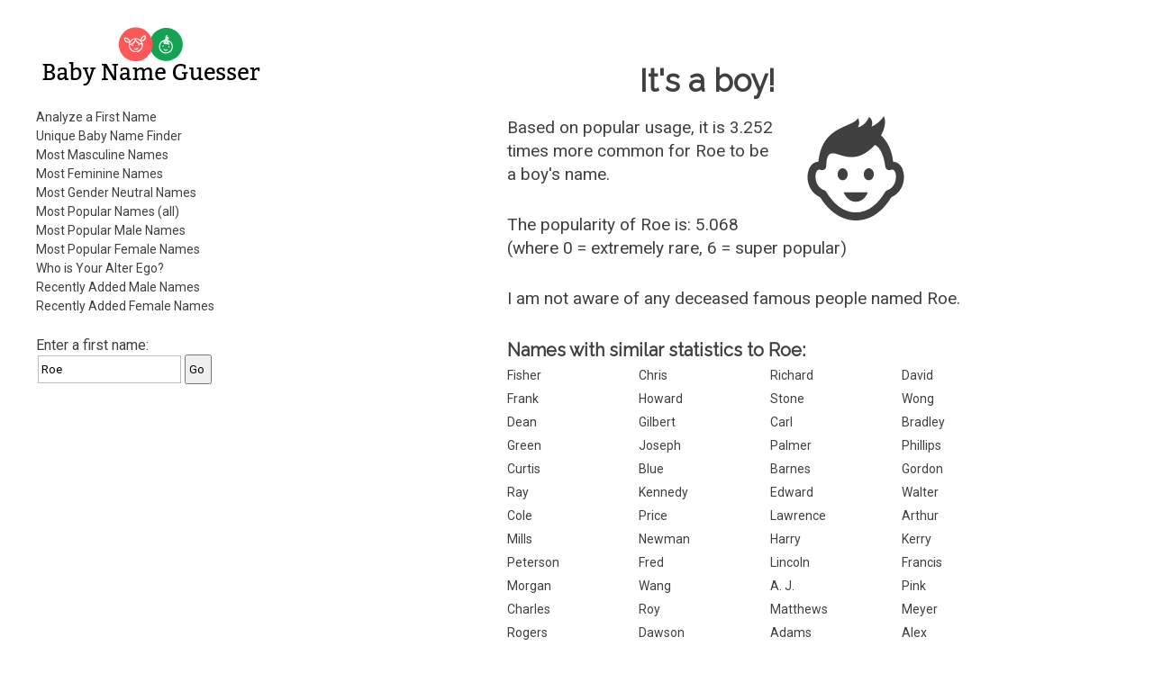

--- FILE ---
content_type: text/html; charset=utf-8
request_url: https://www.gpeters.com/names/baby-names.php?name=Roe
body_size: 4964
content:
<!DOCTYPE html>
    <html lang="en">

<head>
<meta http-equiv="Content-Type" content="text/html; charset=utf-8">
<meta name="viewport" content="width=device-width">

<title>Baby Name Guesser - the first name Roe - analysis of first names, popular boy and girl names, male names, female names</title>

<style>
input {
    margin:2px;
    padding-top: 7px;
    padding-bottom: 7px;
    padding-left: 3px;
}
input[type=text] {
    box-sizing: border-box;
    -webkit-box-sizing: border-box;
    -moz-box-sizing: border-box;
    border:1px solid #BEBEBE;
    -webkit-transition: all 0.30s ease-in-out;
    -moz-transition: all 0.30s ease-in-out;
    -ms-transition: all 0.30s ease-in-out;
    -o-transition: all 0.30s ease-in-out;
    outline: none;  
}
input[type=text]:focus{
    border: 1px solid #88D5E9;
}
</style>
<link rel='stylesheet' id='reset-style-css'  href='reset.css' type='text/css' media='all' />
<link href='https://fonts.googleapis.com/css?family=Raleway|Roboto&display=swap' rel='stylesheet'>
<link rel='stylesheet' id='baby-style-css'  href='style.css' type='text/css' media='all' />
<link rel="apple-touch-icon" sizes="180x180" href="icons/apple-touch-icon.png">
<link rel="manifest" href="icons/site.webmanifest">
<link rel="icon" type="image/png" sizes="32x32" href="icons/favicon-32x32.png">
<link rel="icon" type="image/png" sizes="16x16" href="icons/favicon-16x16.png">
<link rel="shortcut icon" href="icons/favicon.ico">
<script>
<!--
function dovars()
{
 document.nameform.gender_num.value = $( "#genderslider" ).slider( "option", "value" );
  document.nameform.popularity.value = $( "#popslider" ).slider( "option", "value" );
  
  return true;
}
-->
</script>

<script src='https://ajax.googleapis.com/ajax/libs/jquery/1.10.2/jquery.min.js'></script>

<script><!-- jQuery for mobile show/hide menu -->
    jQuery('html').addClass('js'); 

    jQuery(document).ready(function() {
        jQuery('.mobile-menu-button').click(function(){
            jQuery().toggleClass();
            jQuery('body').toggleClass('show_menu');
        });
    });
</script><!-- end of mobile menu section -->

<script async src="https://pagead2.googlesyndication.com/pagead/js/adsbygoogle.js"></script>
<script>
     (adsbygoogle = window.adsbygoogle || []).push({
          google_ad_client: "ca-pub-0935994156181230",
          enable_page_level_ads: true
     });
</script>

<!-- Global site tag (gtag.js) - Google Analytics -->
<script async src="https://www.googletagmanager.com/gtag/js?id=UA-56559062-3"></script>
<script>
  window.dataLayer = window.dataLayer || [];
  function gtag(){dataLayer.push(arguments);}
  gtag('js', new Date());

  gtag('config', 'UA-56559062-3');
</script>

</head>

<body>

<!-- begin outer table -->
<div class='wrapper'><!-- Was outer table -->

    <!-- begin outer2 table -->
    <div class='inner-wrapper'><!-- Was outer2 table -->

    <header>

        <!-- begin menu table -->
        <div class='menu'><!-- Was menu table -->
        
            <!-- begin masthead table -->
            <section><!-- Was masthead table -->

                <h1 class='site-title masthead-title'>Baby Name Guesser</h1>
                
                <a href="/names/baby-names.php"><img class='baby-title title-image' src='images/logo-horiz-normal.png' alt='Baby Name Guesser'></a>
                
                <a href="/names/baby-names.php"><img class='baby-title title-image-side' src='images/logo-side-normal.png' alt='Baby Name Guesser'></a>
            
            </section><!-- end of section -->
        
            <div class='mobile-menu-button'><!-- This should only appear on mobile or narrow tablets -->
                <p>Menu</p>
            </div><!-- End of .mobile-menu-button -->
    
            <nav>
        
                <ul>
        
                    <li><a href="baby-names.php">Analyze a First Name</a></li>
                    <li><a href="baby-names.php?report=selector">Unique Baby Name Finder</a></li>  
                    <li><a href="baby-names.php?report=male">Most Masculine Names</a></li>
                    <li><a href="baby-names.php?report=female">Most Feminine Names</a></li>
                    <li><a href="baby-names.php?report=neutral">Most Gender Neutral Names</a></li>
                    <li><a href="baby-names.php?report=pop_all">Most Popular Names (all)</a></li>
                    <li><a href="baby-names.php?report=pop_male">Most Popular Male Names</a></li>
                    <li><a href="baby-names.php?report=pop_female">Most Popular Female Names</a></li>
                    <li><a href="baby-names.php?report=ego">Who is Your Alter Ego?</a></li>
                    <li><a href="baby-names.php?report=recent-male">Recently Added Male Names</a></li>
                    <li><a href="baby-names.php?report=recent-female">Recently Added Female Names</a></li>
                
                </ul>
            
            </nav>
            
                
            <!-- Some content here cut and pasted to <main> -->

            </div><!-- end of .menu -->
        
        
            <div class='search-form topsearchform'>
                <form method="GET" action="baby-names.php">
                    Enter a first name: <span class="nowrap"><INPUT type="text" value="Roe" name=name><INPUT type=submit value=Go></span>
                </form>
            </div><!-- end of .search-form -->  

<div class="leftads desktopads">
<script async src="https://pagead2.googlesyndication.com/pagead/js/adsbygoogle.js"></script>
<!-- BabyName Responsive Left -->
<ins class="adsbygoogle"
     style="display:block"
     data-ad-client="ca-pub-0935994156181230"
     data-ad-slot="7011664164"
     data-ad-format="auto"
     data-full-width-responsive="true"></ins>
<script>
     (adsbygoogle = window.adsbygoogle || []).push({});
</script>
</div>
        </header>
        
        <div class='clear'></div>
        
        <!-- begin right table -->  
        <main><!-- Was right table -->  
       
<div class="topads desktopads">
<script async src="https://pagead2.googlesyndication.com/pagead/js/adsbygoogle.js"></script>
<!-- BabyName Responsive Right -->
<ins class="adsbygoogle"
     style="display:block"
     data-ad-client="ca-pub-0935994156181230"
     data-ad-slot="6440818526"
     data-ad-format="auto"
     data-full-width-responsive="true"></ins>
<script>
     (adsbygoogle = window.adsbygoogle || []).push({});
</script>
</div> 
            <div class='main-title'><!-- NOTE: .main-title is shared with h1.  Use div.main-title and h1.main-title to style-->
            
                <h1 class='main-title'>Baby Name Guesser</h1>
                
            </div><!-- end of div.main-title -->        
            
            <section>
                <div class='dynamic-content'><!-- Note: Dynamic Content differs according to GET data in the URL.  If necessary, put article tags for each dynamic content in print function below; add h1 title tags with class names, give it a title.  You may use css code 'height:0px;overflow:hidden;' to hide title from view.  For SEO reasons, do not use 'display:none;' Remember, each article tag resets to h1 -->


 
    <!-- begin result-1 table -->
    <div class='gender-result'>
        <h1>It's a boy!</h1>
        <div class="genderimgwrapper"><img class='genderimage' src='images/male.svg' width='116' height='116' alt='Man - Male'></div>
        <!-- icons thanks to iconmonstr.com https://iconmonstr.com/?s=Boy%20girl&bold=true -->
    <p>Based on popular usage, it is 3.252 times more common for <span class="resultnametext">Roe</span> to be a boy's name.</p><p>The popularity of Roe is: 5.068 <br>(where 0 = extremely rare, 6 = super popular)</p></div><!-- end of .gender-result --><p>I am not aware of any deceased famous people
                named Roe.</p>
    <h2>Names with similar statistics to Roe:</h2>
          <!-- begin similar table -->
          <ul class='similar-statistics'>
              <li><a href="baby-names.php?name=Fisher">Fisher</a></li><li><a href="baby-names.php?name=Chris">Chris</a></li><li><a href="baby-names.php?name=Richard">Richard</a></li><li><a href="baby-names.php?name=David">David</a></li><li><a href="baby-names.php?name=Frank">Frank</a></li><li><a href="baby-names.php?name=Howard">Howard</a></li><li><a href="baby-names.php?name=Stone">Stone</a></li><li><a href="baby-names.php?name=Wong">Wong</a></li><li><a href="baby-names.php?name=Dean">Dean</a></li><li><a href="baby-names.php?name=Gilbert">Gilbert</a></li><li><a href="baby-names.php?name=Carl">Carl</a></li><li><a href="baby-names.php?name=Bradley">Bradley</a></li><li><a href="baby-names.php?name=Green">Green</a></li><li><a href="baby-names.php?name=Joseph">Joseph</a></li><li><a href="baby-names.php?name=Palmer">Palmer</a></li><li><a href="baby-names.php?name=Phillips">Phillips</a></li><li><a href="baby-names.php?name=Curtis">Curtis</a></li><li><a href="baby-names.php?name=Blue">Blue</a></li><li><a href="baby-names.php?name=Barnes">Barnes</a></li><li><a href="baby-names.php?name=Gordon">Gordon</a></li><li><a href="baby-names.php?name=Ray">Ray</a></li><li><a href="baby-names.php?name=Kennedy">Kennedy</a></li><li><a href="baby-names.php?name=Edward">Edward</a></li><li><a href="baby-names.php?name=Walter">Walter</a></li><li><a href="baby-names.php?name=Cole">Cole</a></li><li><a href="baby-names.php?name=Price">Price</a></li><li><a href="baby-names.php?name=Lawrence">Lawrence</a></li><li><a href="baby-names.php?name=Arthur">Arthur</a></li><li><a href="baby-names.php?name=Mills">Mills</a></li><li><a href="baby-names.php?name=Newman">Newman</a></li><li><a href="baby-names.php?name=Harry">Harry</a></li><li><a href="baby-names.php?name=Kerry">Kerry</a></li><li><a href="baby-names.php?name=Peterson">Peterson</a></li><li><a href="baby-names.php?name=Fred">Fred</a></li><li><a href="baby-names.php?name=Lincoln">Lincoln</a></li><li><a href="baby-names.php?name=Francis">Francis</a></li><li><a href="baby-names.php?name=Morgan">Morgan</a></li><li><a href="baby-names.php?name=Wang">Wang</a></li><li><a href="baby-names.php?name=A. J.">A. J.</a></li><li><a href="baby-names.php?name=Pink">Pink</a></li><li><a href="baby-names.php?name=Charles">Charles</a></li><li><a href="baby-names.php?name=Roy">Roy</a></li><li><a href="baby-names.php?name=Matthews">Matthews</a></li><li><a href="baby-names.php?name=Meyer">Meyer</a></li><li><a href="baby-names.php?name=Rogers">Rogers</a></li><li><a href="baby-names.php?name=Dawson">Dawson</a></li><li><a href="baby-names.php?name=Adams">Adams</a></li><li><a href="baby-names.php?name=Alex">Alex</a></li><li><a href="baby-names.php?name=Wright">Wright</a></li><li><a href="baby-names.php?name=Cohen">Cohen</a></li><li><a href="baby-names.php?name=Murray">Murray</a></li><li><a href="baby-names.php?name=Anderson">Anderson</a></li><li><a href="baby-names.php?name=Clarke">Clarke</a></li><li><a href="baby-names.php?name=Alexander">Alexander</a></li><li><a href="baby-names.php?name=Herman">Herman</a></li><li><a href="baby-names.php?name=Gunther">Gunther</a></li><li><a href="baby-names.php?name=Louis">Louis</a></li><li><a href="baby-names.php?name=Robert">Robert</a></li><li><a href="baby-names.php?name=Bennett">Bennett</a></li><li><a href="baby-names.php?name=Morris">Morris</a></li><li><a href="baby-names.php?name=Nixon">Nixon</a></li><li><a href="baby-names.php?name=Wood">Wood</a></li><li><a href="baby-names.php?name=Cameron">Cameron</a></li><li><a href="baby-names.php?name=O&#039;connor">O&#039;connor</a></li><li><a href="baby-names.php?name=Terry">Terry</a></li><li><a href="baby-names.php?name=Martin">Martin</a></li><li><a href="baby-names.php?name=Mcdonald">Mcdonald</a></li><li><a href="baby-names.php?name=Sun">Sun</a></li><li><a href="baby-names.php?name=Duncan">Duncan</a></li><li><a href="baby-names.php?name=Richardson">Richardson</a></li><li><a href="baby-names.php?name=Emerson">Emerson</a></li><li><a href="baby-names.php?name=Gray">Gray</a></li>
    </ul><!-- end .similar-statistics -->
        <p></p>
    <h2 class="similar-sounding-title">Similar sounding names to Roe:</h2>
          <!-- begin similar table -->
          <!-- Table replaced with list -->
          <ul class='similar-sounding-list'><li><a href="baby-names.php?name=Ray">Ray</a></li><li><a href="baby-names.php?name=Roy">Roy</a></li><li><a href="baby-names.php?name=Rao">Rao</a></li><li><a href="baby-names.php?name=Rh">Rh</a></li><li><a href="baby-names.php?name=Rowe">Rowe</a></li><li><a href="baby-names.php?name=Ru">Ru</a></li><li><a href="baby-names.php?name=Rory">Rory</a></li><li><a href="baby-names.php?name=Rey">Rey</a></li><li><a href="baby-names.php?name=Rae">Rae</a></li><li><a href="baby-names.php?name=Roh">Roh</a></li><li><a href="baby-names.php?name=Roe">Roe</a></li><li><a href="baby-names.php?name=Rui">Rui</a></li><li><a href="baby-names.php?name=Rea">Rea</a></li><li><a href="baby-names.php?name=Rye">Rye</a></li><li><a href="baby-names.php?name=Royer">Royer</a></li><li><a href="baby-names.php?name=Rai">Rai</a></li><li><a href="baby-names.php?name=Ree">Ree</a></li><li><a href="baby-names.php?name=Rio">Rio</a></li><li><a href="baby-names.php?name=Ryu">Ryu</a></li><li><a href="baby-names.php?name=Roo">Roo</a></li><li><a href="baby-names.php?name=Rhea">Rhea</a></li><li><a href="baby-names.php?name=Reo">Reo</a></li><li><a href="baby-names.php?name=Rew">Rew</a></li><li><a href="baby-names.php?name=Raa">Raa</a></li></ul><!-- End of .similar-sounding-list -->
    <!-- end similar list --><p></p><p><a href="https://www.google.com/search?q=%22baby+names%22+%22the+name+Roe%22">Get the meaning of the name Roe.</a></p><aside><p>When naming your baby Roe, it's important to consider the gender of the name itself. When people look at the name Roe, they might ask the question, "is Roe a man or a woman?", or "what is the gender of the name Roe?" Some names are more gender neutral than others, and some names are more strongly associated with either males or females. Some spelling variations of the name Roe might be more popular than others. The Baby Name Guesser can answer all these questions about the name Roe. To find out more about Roe, Baby Name Guesser uses up-to-date data from across the Internet on how the name Roe is actually used.</p></aside>
        <!-- begin interface table --> 
        <div class='interface'><!-- was interface table-->
              <p></p><form method="GET" action="baby-names.php">
      Enter a
      first name: <span class="nowrap"><INPUT type="text" name=name><INPUT type=submit value=Go></span></form><p></p>
          
<p>Try the <a href="baby-names.php?report=selector">Unique Baby Name Finder</a></p>

      
     
            <section>
                <article>
                    <h1 class='how_it_works'>How it works</h1>
                        <p>How does this work?  The program uses Google's database to analyze common patterns involving that first name. It then determines from popular usage on the web whether the name is more commonly for a male or a female.</p>
                </article>
            </section>
                    <p>Watch some cool <a href="https://geoffmobile.com/">Video Blogs from Vancouver BC Canada</a>. Listen to some <a href="https://www.gpeters.com/">original jazz music</a>. Visit my <a href="https://www.gpeters.com/home/">home page</a> for other stuff.</p>

<p>Sponsors: <a href="https://www.dineouthere.com">Vancouver restaurants</a> and <a href="https://www.gpeters.com/weddings.php">Vancouver wedding music</a>.</p>

<p>Looking to guess the gender of a Hindu name? Try Sanjay Kattimani's <a href="http://www.oocities.com/sanjaykattimani/gender_teller.htm">Gender Teller</a>.</p>

<p>Baby Name Guesser was formerly called <b>Geoff's Gender Guesser</b>. This website still allows you to guess the gender of a name, and discover whether the name is more commonly a male or female name. Try it for foreign or ethnic names and it will tell you the likelihood that a name is a man or woman's name, based on popular usage of that name on the Internet. The Baby Name Guesser can also help you avoid the embarrasing situation where you don't know the gender of a person you are trying to contact.</p>

<p>Comments? <a href="https://www.gpeters.com/home"> Email me</a>.</p>

<p><a href="https://www.gpeters.com/happy/mood-health.php"><img border="0" src="https://www.gpeters.com/happy/mood-health.php?report=happyimage" alt="How Happy is everyone today? Click to find out."></a></p>
                
            </div><!-- end of .interface -->
        
                </div><!-- end of .dynamic-content -->
            </section><!--WHERE IS THIS???-->
            
    
    
            <!-- begin info table -->
            <section>
                <div class='info-section'><!-- Was info table -->
                
                    <article>
    
                        <h1>About</h1>
        
                        <p>Baby Name Guesser finds out how first names are commonly used on the Internet. It uses <a href="https://www.google.com">Google</a> to look for common patterns involving each name, and then analyzes the results. It can make baby name suggestions from its database of over 100,000 first names.</p>
            
                    </article>
                    
                    <article>
            
                        <h1>Baby Name Suggestions</h1>
        
                        <p>Our baby name website suggests names that meet your criteria. Whether you're looking for common names, or distinctive names, male or female, we've got it covered. Get a list of names which are similar to any other name. Covers first names, surnames, family names, and even pet names.</p>

                        <p>View our lists of most popular male names, most popular female names, most masculine names, or most feminine names.</p>
            
                        <p>Who should use the Baby Name Guesser? The baby name guesser can be a useful tool in suggesting names for a new baby, or finding out how popular a first name really is.</p>

                        <p>Read <a href="baby-names-comments.php">what people are saying about Baby Name Guesser.</a></p>
                        
                    </article>
            
                </div><!-- end of .info-section -->
            </section>  
            
            <!-- Section below originally from header -->
            
            <section>
            
                <div class='misc-header-stuff'> 
                    <p>Comments? <a href="https://www.gpeters.com/home">Email Geoff</a>!</p>
                    <p>More of Geoff's creations can be found at: <a href="https://www.geoffmobile.com/">Geoffmobile.com</a>. Yummy <a href="https://geoffmobile.com">cooking and food videos</a>!</p>
                </div><!-- end of .misc-header-stuff -->
    
                <div class='search-form'>
                    <form method="GET" action="baby-names.php">
                        Enter a first name: <span class="nowrap"><INPUT type="text" name=name><INPUT type=submit value=Go></span>
                    </form>
                </div><!-- end of .search-form -->  
                
            </section>
            
            <!-- End of copy and pasted section from header -->
    
    
        </main>

        <footer>
            <section>
                <p>Baby Name Guesser is the creation of <a href="https://www.gpeters.com/home">Geoff Peters</a>.</p>
<p>Legal Information: <a href="https://docs.google.com/document/d/1Osp3b4RWDteDPgawhDZQ_-uoHP53FW1OYRxOE9fF9Xc/edit?usp=sharing">Privacy Policy</a>.</p>
            </section>
        </footer>
    
    </div><!-- end .inner-wrapper -->
</div><!-- end .wrapper -->
<p>&nbsp;</p>


</body>

</html>
    

--- FILE ---
content_type: text/html; charset=utf-8
request_url: https://www.google.com/recaptcha/api2/aframe
body_size: 265
content:
<!DOCTYPE HTML><html><head><meta http-equiv="content-type" content="text/html; charset=UTF-8"></head><body><script nonce="8cXfhwaTu56Rh94Yyx1bcg">/** Anti-fraud and anti-abuse applications only. See google.com/recaptcha */ try{var clients={'sodar':'https://pagead2.googlesyndication.com/pagead/sodar?'};window.addEventListener("message",function(a){try{if(a.source===window.parent){var b=JSON.parse(a.data);var c=clients[b['id']];if(c){var d=document.createElement('img');d.src=c+b['params']+'&rc='+(localStorage.getItem("rc::a")?sessionStorage.getItem("rc::b"):"");window.document.body.appendChild(d);sessionStorage.setItem("rc::e",parseInt(sessionStorage.getItem("rc::e")||0)+1);localStorage.setItem("rc::h",'1768636173533');}}}catch(b){}});window.parent.postMessage("_grecaptcha_ready", "*");}catch(b){}</script></body></html>

--- FILE ---
content_type: image/svg+xml
request_url: https://www.gpeters.com/names/images/male.svg
body_size: 416
content:
<svg xmlns="http://www.w3.org/2000/svg" width="24" height="26" viewBox="0 0 24 26"><path d="M16.5 14.5c0 .828-.56 1.5-1.25 1.5s-1.25-.672-1.25-1.5.56-1.5 1.25-1.5 1.25.672 1.25 1.5zm-7.75-1.5c-.69 0-1.25.672-1.25 1.5s.56 1.5 1.25 1.5 1.25-.672 1.25-1.5-.56-1.5-1.25-1.5zm3.25 8.354c2.235 0 3-2.354 3-2.354h-6s.847 2.354 3 2.354zm12-6.041c0 1.765-.985 3.991-3.138 4.906-2.025 3.233-4.824 5.781-8.862 5.781-3.826 0-6.837-2.548-8.862-5.781-2.153-.916-3.138-3.142-3.138-4.906 0-2.053.862-3.8 2.71-3.964.852-9.099 8.57-8.408 9.837-10.849.323.559.477 1.571-.02 2.286.873-.045 2.344-1.304 2.755-2.552.754.366 1.033 1.577.656 2.354.542-.103 2.187-1.15 3.062-2.588.688 1.563.026 3.563-.708 4.771l-.012.001c1.796 1.707 2.781 4.129 3.01 6.576 1.859.165 2.71 1.917 2.71 3.965zm-2.58-1.866c-.235-.152-.531-.115-.672-.053-.56.25-1.214-.062-1.372-.66l-.001.016c-.333-2.604-1.125-4.854-2.611-5.565-6.427 7.009-10.82-.914-11.94 3.529-.101.582-.166 1.172-.166 1.766 0 .719-.743 1.209-1.406.914-.14-.062-.437-.1-.672.053-1 .651-.894 4.184 1.554 5.012.224.076.413.228.535.43 2.447 4.053 5.225 5.111 7.331 5.111 3.288 0 5.615-2.269 7.332-5.111.122-.202.312-.354.535-.43 2.447-.828 2.553-4.361 1.553-5.012z"/></svg>